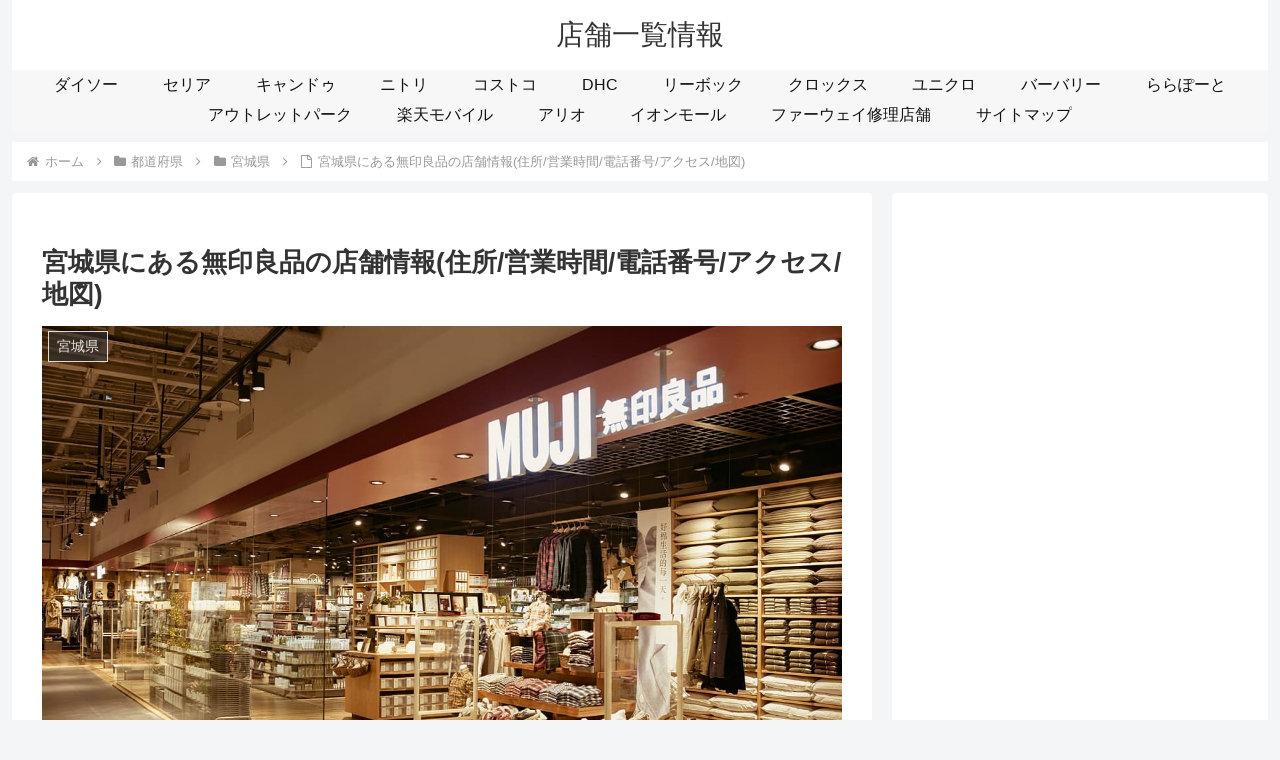

--- FILE ---
content_type: text/html; charset=utf-8
request_url: https://www.google.com/recaptcha/api2/aframe
body_size: -85
content:
<!DOCTYPE HTML><html><head><meta http-equiv="content-type" content="text/html; charset=UTF-8"></head><body><script nonce="VPPdHacPjGPLAv3jzsKCeg">/** Anti-fraud and anti-abuse applications only. See google.com/recaptcha */ try{var clients={'sodar':'https://pagead2.googlesyndication.com/pagead/sodar?'};window.addEventListener("message",function(a){try{if(a.source===window.parent){var b=JSON.parse(a.data);var c=clients[b['id']];if(c){var d=document.createElement('img');d.src=c+b['params']+'&rc='+(localStorage.getItem("rc::a")?sessionStorage.getItem("rc::b"):"");window.document.body.appendChild(d);sessionStorage.setItem("rc::e",parseInt(sessionStorage.getItem("rc::e")||0)+1);localStorage.setItem("rc::h",'1768648793734');}}}catch(b){}});window.parent.postMessage("_grecaptcha_ready", "*");}catch(b){}</script></body></html>